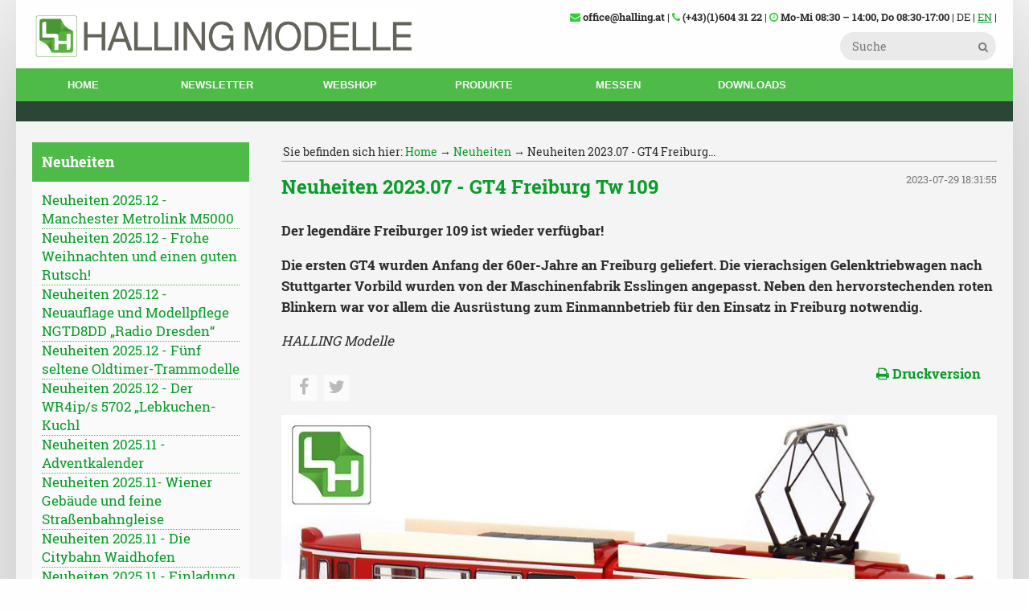

--- FILE ---
content_type: text/html; charset=UTF-8
request_url: https://halling.at/content/Neuheiten-2023.07---GT4-Freiburg-Tw-109.html
body_size: 5996
content:

<!-- snippet: cms_dynamic_html -->
 <!DOCTYPE html>
<html lang="de">
<head>
	<meta charset="UTF-8" />
	<meta name="Generator" content="Consentio 3.112 https://www.consentio.at" />
	<meta name="Description" content="Die ersten GT4 wurden Anfang der 60er-Jahre an Freiburg geliefert. Die vierachsigen Gelenktriebwagen nach Stuttgarter Vorbild wurden von der Maschinenfabrik Esslingen angepasst. Neben den hervorstechenden roten Blinkern war vor allem die Ausrüstung zum Einmannbetrieb für den Einsatz in Freiburg notwendig. 
" />
	<meta name="Keywords" content="meine, Schl&uuml;ssel, W&ouml;rter" />
	<meta name= "Author" content="Halling Modelle" />
	<meta property="og:title" content="Halling, Ferro-Train, St&auml;ngl - Neuheiten 2023.07 - GT4 Freiburg Tw 109" />
	<meta property="og:url" content="https://www.halling.at/content/Neuheiten-2023.07---GT4-Freiburg-Tw-109.html" />
	<meta property="og:type" content="website" />
	<meta property="og:description" content="Die ersten GT4 wurden Anfang der 60er-Jahre an Freiburg geliefert. Die vierachsigen Gelenktriebwagen nach Stuttgarter Vorbild wurden von der Maschinenfabrik Esslingen angepasst. Neben den hervorstechenden roten Blinkern war vor allem die Ausrüstung zum Einmannbetrieb für den Einsatz in Freiburg notwendig. 
" />
	<meta property="og:image" content="https://www.halling.at/pictures/normal/GT4-F09-M_1.jpg" />
	<meta name="viewport" content="width=device-width, initial-scale=1, maximum-scale=4" />
	<link rel="stylesheet" type="text/css" href="/css/yolololo.min.css" />
	<link rel="stylesheet" type="text/css" href="/css/themes/yo-halling.css" />
	<link href="/css/forkawesome-all.min.css" rel="stylesheet">
	<link href="/favicon.png" rel="shortcut icon" />
	<link href="/touch.png" rel="apple-touch-icon" />
	<title>Halling, Ferro-Train, St&auml;ngl - Neuheiten 2023.07 - GT4 Freiburg Tw 109</title>
<script src='/js/jQuery.js'></script>
<script src="/js/frontend.min.js"></script>
<script src="/js/shared.min.js"></script>
<script>$(document).ready(function(){$('body').easyAdmin({'script': '/cms/'})});</script>

</head>
<body id="l-inside">
<div id="site" class="grid clrfx">
	<!--header-->
<header class="col w12 stretch clrfx">
	<div id="logo" class="col w5 m9">
<!-- snippet: cms_logo -->
 <h1><a href="/"><img src="/pictures/HALLING-Modelle-solo_1.png" width="800" height="107" alt="Halling, Ferro-Train, St&auml;ngl" /></a></h1>
<!-- end snippet cms_logo -->
</div> <!-- logo -->
	<div id="top" class="col alright w7 m3">
		<div id="lswitch">
			<span class="hide-mobile"><i class="fa fa-envelope green"></i> <b>office@halling.at</b> | <i class="fa fa-phone green"></i> <b>(+43)(1)604 31 22</b> | <i class="fa fa-clock-o green"></i> <b>Mo-Mi 08:30 – 14:00, Do 08:30-17:00</b></span>
<!-- A=components ID=21 -->
			 | DE | <a href="/index_en.html">EN</a> |


		</div>
		
<!-- snippet: cms_pages_searchbox -->
 <form action="/content/" method="get" enctype="application/x-www-form-urlencoded" class="hide-mobile">
	<input type="hidden" name="lang" value="de" />
	<input type="hidden" name="_id" value="search" />
	<input type="hidden" name="_s" value="fulltext" />
	<div id="searcharea">
	<label for="sf" class="hidden">Suche</label>
	<input id="sf" type="text" name="_w" size="17" value="" class="search" placeholder="Suche" /><i class="fas fa-search" data-app="yo-submit"></i>
	</div>
</form>
<span id="msearch" class="show-mobile-in"><a href="/content/?_id=search"><i class="fas fa-search fa-2x" title="Suche"></i></a></span>
<!-- end snippet cms_pages_searchbox -->

			
		<a id="burger" href="#" class="show-mobile-in yo-btn"><i class="fas fa-bars fa-2x"></i></a>
	</div>
<div class="col w12 stretch clrfx">
<nav class="clrfx">
	<!-- start NAVBAR -->
	<h2 class="hidden">Menü</h2>
	<ul id="menue" class="yo-bar hide-mobile">
	<li class="nav2 yo-bar-item"><a href="/index.html" class="yo-dropdown-item" id="li1">Home</a></li>
	<li class="nav440 yo-bar-item"><a href="/Newsletter.html" class="yo-dropdown-item" id="li2">Newsletter</a></li>
	<li class="nav12 yo-bar-item"><a href="https://shop.ferro-train.com/hallingShop/" class="yo-dropdown-item" id="li3" target="_blank">Webshop</a></li>
	<li class="nav17 yo-bar-item"><a href="/Produkte.html" class="yo-dropdown-item" id="li4">Produkte</a>		<ul id="drop4" class="yo-dropdown-content yo-an-fade">
		<li><a href="https://shop.ferro-train.com/hallingShop/" target="_blank">Zum Webshop</a></li>
				<li><a href="/Antrieb.html">Drehgestell-Antrieb</a></li>
				<li><a href="/Decals-selber-machen.html">Decals selber machen</a></li>
				<li><a href="/Service.html">Service</a></li>
				<li><a href="/Angebotslegung-fuer-neue-Modelle.html">Angebotslegung</a></li>
				<li><a href="/Fuer-Kleinserienhersteller.html">K.S.-Hersteller</a></li>
				<li><a href="/fuer-Haendler.html">Für Händler</a></li>
		
		</ul>
</li>
	<li class="nav24 yo-bar-item"><a href="/Messen.html" class="yo-dropdown-item" id="li5">Messen</a></li>
	<li class="nav25 yo-bar-item"><a href="/Downloads.html" class="yo-dropdown-item" id="li6">Downloads</a>		<ul id="drop6" class="yo-dropdown-content yo-an-fade">
		<li><a href="/Drehgestellantriebe-.html">Drehgestell-Antriebe</a></li>
				<li><a href="/Antriebstechnik.html">Antriebstechnik</a></li>
				<li><a href="/Tutorials.html">Tutorials</a></li>
				<li><a href="/Kataloge.html">Kataloge</a></li>
				<li><a href="/Beipack-Infos.html">Beipack-Infos</a></li>
		
		</ul>
</li>

	</ul>
<!-- end NAVBAR -->
</nav> <!-- /navbar -->
</div>	
</header> <!-- /header -->

<!--content area -->
<div id="content_area" class="col w12 stretch clrfx">
<!--first col-->
<aside id="left" class="col w3">	
	<div class='announcebox' id='subnav'>
	<h2>Neuheiten</h2>
	<div class='innerbox'>
<ul><li><a href="/content/Neuheiten-2025.12---Manchester-Metrolink-M5000.html">Neuheiten 2025.12 - Manchester Metrolink M5000</a></li>
<li><a href="/content/Neuheiten-2025.12.html">Neuheiten 2025.12 - Frohe Weihnachten und einen guten Rutsch!</a></li>
<li><a href="/content/Neuheiten-2025.12---Neuauflage-und-Modellpflege-NGTD8DD-Radio-Dresden.html">Neuheiten 2025.12 - Neuauflage und Modellpflege NGTD8DD „Radio Dresden“</a></li>
<li><a href="/content/Neuheiten-2025.12----Die-Bahnen-der-Hansestadt-Koeln.html">Neuheiten 2025.12 - Fünf seltene Oldtimer-Trammodelle</a></li>
<li><a href="/content/Neuheiten-2025.12----Der-WR4ips-5702-Lebkuchen-Kuchl.html">Neuheiten 2025.12 -  Der WR4ip/s 5702 „Lebkuchen-Kuchl</a></li>
<li><a href="/content/Neuheiten-2025.11----Adventkalender.html">Neuheiten 2025.11 -  Adventkalender</a></li>
<li><a href="/content/Neuheiten-2025.11---Wiener-Gebaeude-und-feine-Strassenbahngleise.html">Neuheiten 2025.11-  Wiener Gebäude und feine Straßenbahngleise</a></li>
<li><a href="/content/Neuheiten-2025.11----Die-Citybahn-Waidhofen.html">Neuheiten 2025.11 -  Die Citybahn Waidhofen</a></li>
<li><a href="/content/Neuheiten-2025.11.---Einladung-ins-Mostviertel.html">Neuheiten 2025.11.-  Einladung ins Mostviertel</a></li>
<li><a href="/content/Neuheiten-2025.11---Neue-Oeffnungszeiten-bei-HALLING-Modelle.html">Neuheiten 2025.11 - Neue Öffnungszeiten bei HALLING Modelle</a></li>
<li><a href="/content/Neuheiten-2025.11---Die-Himmelstreppe-auf-der-Mariazellerbahn.html">Neuheiten 2025.11 - Die Himmelstreppe auf der Mariazellerbahn</a></li>
<li><a href="/content/Neuheiten-2025.10---Wiener-Leichenwagen-le-7031.html">Neuheiten 2025.10 - Wiener Leichenwagen le 7031</a></li>
<li><a href="/content/Neuheiten-2025.10---Der-Hilfszug-der-NOeVOG.html">Neuheiten 2025.10 - Der Hilfszug der NÖVOG und die VTs im Waldviertel</a></li>
<li><a href="/content/Neuheiten-2025.10.23---Die-ersten-Elektrischen-in-Wien.html">Neuheiten 2025.10 - Die ersten Elektrischen in Wien</a></li>
<li><a href="/content/Neuheiten-2025.10---Urbanliner-Berlin.html">Neuheiten 2025.10 - Urbanliner Berlin</a></li>
<li><a href="/content/Neuheiten-2025.10---H0e-Dienst--und-Gueterwagen.html">Neuheiten 2025.10 - H0e Dienst- und Güterwagen</a></li>
<li><a href="/content/Neuheiten-2025.10---StLB-VT35.html">Neuheiten 2025.10 - StLB VT35</a></li>
<li><a href="/content/Neuheiten-2025.09---HALLING-Hausmesse.html">Neuheiten 2025.09 - HALLING Hausmesse</a></li>
<li><a href="/content/Neuheiten-2025.09---Der-erste-U-Bahn-Zug.html">Neuheiten 2025.09 - Der erste U-Bahn-Zug</a></li>
<li><a href="/content/Neuheiten-2025.08---Die-erste-elektrische-Freiburger-Strassenbahn.html">Neuheiten 2025.08 - Die erste elektrische Freiburger Straßenbahn</a></li>
<li><a href="/content/Neuheiten-2025.08---Die-Rote-Elektrische-Salzburger-Lokalbahn.html">Neuheiten 2025.08 - Die Rote Elektrische Salzburger Lokalbahn</a></li>
<li><a href="/content/Neuheiten-2025.08---HALLING-Antriebe-Simpel-und-vielfaeltig.html">Neuheiten 2025.08 - HALLING Antriebe Simpel und vielfältig</a></li>
<li><a href="/content/Neuheiten-2025.07.24---Die-ersten-elektrischen-Grazer-Strassenbahnen.html">Neuheiten 2025.07.24 - Die ersten elektrischen Grazer Straßenbahnen</a></li>
<li><a href="/content/Neuheiten-2025.07---Wir-haben-Bock.html">Neuheiten 2025.07 - Wir haben Bock!</a></li>
<li><a href="/content/Neuheiten-2025.07----Die-ersten-E-Loks-in-Mixnitz--St.-Erhard.html">Neuheiten 2025.07 -  Die ersten E-Loks in Mixnitz – St. Erhard</a></li>
</ul>

	</div>
</div>
	&nbsp;
</aside> <!-- /left -->

<!--main col-->
<main id="content" class="col w9">
	<!-- BREADCRUMB -->
<div id='breadcrumb'>Sie befinden sich hier:  <a href="/index.html">Home</a> &rarr; <a href="/Neuheiten.html">Neuheiten</a> &rarr; Neuheiten 2023.07 - GT4 Freiburg...</div>
<!-- /BREADCRUMB -->

	<!-- A=article ID=352 -->

<!-- snippet: cms_articles_body1 -->
 <article>
	<div class='dateofarticle'>2023-07-29 18:31:55</div>
	<h1>Neuheiten 2023.07 - GT4 Freiburg Tw 109</h1>
	<p class="subtitle">Der legendäre Freiburger 109 ist wieder verfügbar!</p>

	<p class="lead">Die ersten GT4 wurden Anfang der 60er-Jahre an Freiburg geliefert. Die vierachsigen Gelenktriebwagen nach Stuttgarter Vorbild wurden von der Maschinenfabrik Esslingen angepasst. Neben den hervorstechenden roten Blinkern war vor allem die Ausrüstung zum Einmannbetrieb für den Einsatz in Freiburg notwendig. </p>

	<p class="author">HALLING Modelle</p>

	<div class="col w6 m6 first">
<!-- snippet: cms_share_buttons -->
 <!-- Social Media Share Buttons -->
<div class="innerbox clrfx">
<a href="https://www.facebook.com/sharer/sharer.php?u=https%3A%2F%2Fwww.halling.at%2Fcontent%2FNeuheiten-2023.07---GT4-Freiburg-Tw-109.html" class="sb facebook" title="Facebook" target="_blank"><i class="fab fa-facebook-f"></i></a>
<a href="https://twitter.com/share?url=https%3A%2F%2Fwww.halling.at%2Fcontent%2FNeuheiten-2023.07---GT4-Freiburg-Tw-109.html&amp;hashtags=modellbahn,halling" class="sb twitter" title="Twitter" target="_blank"><i class="fab fa-twitter"></i></a>
</div>
<!-- /Social Media Share Buttons -->

<!-- end snippet cms_share_buttons -->
</div>
	<div class="col w6 m6 right">
<!-- snippet: cms_articles_print -->
 <p class="alright"><a href="/content/Neuheiten-2023.07---GT4-Freiburg-Tw-109.html?_pr=1" target="_blank" class="print"><i class="fas fa-print"></i> Druckversion <span class="hidden">Neuheiten 2023.07 - GT4 Freiburg Tw 109</span></a></p>
<!-- end snippet cms_articles_print -->
</div>
	
<!-- snippet: cms_articles_picture_big -->
 <div class="imageBlock">
<img alt="GT4-F09-M" src="/pictures/big/GT4-F09-M_1.jpg" height="440" width="1000" />
<p class="copyright" style="max-width:1000px">&copy; HALLING Modelle</p>

<p class="picturetext" style="max-width:1000px">GT4-F09-M</p>

</div>

<!-- end snippet cms_articles_picture_big -->

	<p>Selbstverständlich wurden bei der Umsetzung des Modells möglichst viele der Eigenheiten des Vorbildfahrzeuges abgebildet. So können etwa die Kupplungen durch Einsetzen eines beigelegten Bauteils „verblecht“ werden, und ein kleiner Satz von Decals erlaubt den Einsatz in unterschiedlichen Epochen, selbst die erhabenen Blinker sind berücksichtigt worden.&nbsp;</p>

<p>Der älteste GT4 mit der Nummer 109 (ehemals 103) blieb als Museumsstraßenbahn erhalten. Das Modell des 109er geht auf eine Serie aus dem Jahre 2017 zurück und war einige Zeit vergriffen. Erfreulicherweise konnten nun die sehr speziellen und aufwändig produzierten Anbauteile wieder hergestellt werden und die Modellserie so zu einem Anschluss gebracht werden! Auf Anfrage stehen die Freiburger Modelle auch als H0m-Variante zur Verfügung!<br></p>

<p><a href="https://shop.ferro-train.com/hallingShop/product/home/nahverkehr/deutschland/freiburg" target="blank">Zum Webshop</a></p>

	
</article>
<!-- end snippet cms_articles_body1 -->

<!-- snippet: cms_articles_related_news -->
 <h2 class="rubric_title">Mehr zum Thema</h2>

<div id="news_rubric_" class="rubric_box row clrfx">
<ul class="yo-tiles">
	
<!-- snippet: cms_articles_teaser_related_news -->
 <li id="relate_article_428" class="t3 box">
	
<!-- snippet: cms_articles_teaser_picture_cinemascope -->
 <div style="max-width:320px" class="clrfx">
<a href="/content/Neuheiten-2024.05---Neuauflage-Freiburg.html"><img src="/pictures/cinemascope/OLD-F07-M_1.jpg" alt="OLD-F07-M" width="320" height="179" /></a>
<p class="copyright">&copy; Halling Modelle</p>

</div>
<!-- end snippet cms_articles_teaser_picture_cinemascope -->

	<h3><a href='/content/Neuheiten-2024.05---Neuauflage-Freiburg.html'>Neuheiten 2024.05 - Neuauflage Freiburg</a></h3>
	<div class='dateofarticle'>2024-05-07</div>
<!-- A=article ID=428 -->
	<p class='content'><strong>Zum Saisonstart - Der erste Hoobl!</strong>
 Die Straßenbahn Freiburg im Breisgau, ehemals umgangssprachlich als Hoobl (alemannisch für Hobel) bezeichnet, besteht seit 1901, war von Beginn an elektrifiziert und wird heute von fünf Linien im regelmäßigen Taktverkehr sowie der Oldtimerlinie 7 befahren. Das aktuelle Modell bildet einen Triebwagen aus der allersten Serie von elektrischen Fahrzeugen in Freiburg nach! 
<!-- snippet: cms_articles_teaser_more -->
 <p class="alright"><a href="/content/Neuheiten-2024.05---Neuauflage-Freiburg.html" class="more">mehr <span class="hidden">Neuheiten 2024.05 - Neuauflage Freiburg</span></a></p>
<!-- end snippet cms_articles_teaser_more -->
</p>
</li>

<!-- end snippet cms_articles_teaser_related_news -->

<!-- snippet: cms_articles_teaser_related_news -->
 <li id="relate_article_264" class="t3 box">
	
<!-- snippet: cms_articles_teaser_picture_cinemascope -->
 <div style="max-width:320px" class="clrfx">
<a href="/content/Neuheiten-2022.09---Gelenk-Triebwagen-4-Stuttgart.html"><img src="/pictures/cinemascope/GT4-S03-M_3.jpg" alt="GT4-S03-M" width="320" height="179" /></a>
<p class="copyright">&copy; HALLING Modelle</p>

</div>
<!-- end snippet cms_articles_teaser_picture_cinemascope -->

	<h3><a href='/content/Neuheiten-2022.09---Gelenk-Triebwagen-4-Stuttgart.html'>Neuheiten 2022.09 - Gelenk-Triebwagen 4 Stuttgart</a></h3>
	<div class='dateofarticle'>2022-09-03</div>
<!-- A=article ID=264 -->
	<p class='content'><strong>Die Letzten ihrer Art!</strong>
 Anlässlich des 60. Geburtstags der wohl klassischsten aller Stuttgarter Straßenbahnen, haben wir eine Fülle von Modellen aufgelegt, nun stellen wir fest, dass wir bald keine mehr haben! Schlagen Sie zu, wenn Sie es noch nicht getan haben! 
 
<!-- snippet: cms_articles_teaser_more -->
 <p class="alright"><a href="/content/Neuheiten-2022.09---Gelenk-Triebwagen-4-Stuttgart.html" class="more">mehr <span class="hidden">Neuheiten 2022.09 - Gelenk-Triebwagen 4 Stuttgart</span></a></p>
<!-- end snippet cms_articles_teaser_more -->
</p>
</li>

<!-- end snippet cms_articles_teaser_related_news -->

</ul>
</div>
<!-- end snippet cms_articles_related_news -->

</main> <!-- /content -->
</div> <!-- /content_area -->
	<!-- footer -->
<footer class="col w12 clrfx">
<div class="row">
	<div class="col w3"><div class="row clrfx">
	<h2><i class="fas fa-lightbulb"></i> Über uns<br></h2>

	<ul>
		<li><a href="/Impressum.html">Impressum</a></li>
		<li><a href="/Ueber-uns_1.html">Über uns</a></li><li><a href="/documents//Versandkosten-2025.pdf" target="_blank">Versandkosten</a></li>
		<li><a href="/Allgemeine-Geschaeftsbedingungen.html">Allgemeine Geschäftsbedingungen</a><br></li>
		<li><a href="/Datenschutzerklaerung.html">Datenschutzerklärung</a></li><li><a href="/documents//Widerrufsformular.pdf" target="_blank">Widerrufsformular</a></li><li>FAQ</li><li>Jobs</li>
		<li><a href="/reseller/">Händlerbereich</a> <i class="fa fa-lock"></i><br></li>
	</ul>
</div>

<!-- A=components ID=2 --></div>
	<div class="col w3"><div class="row clrfx">
	<h2><i class="fas fa-globe"></i> Kontakt</h2>    <h2>HALLING Modelle</h2> <p>1230 Wien, Leopoldigasse 15-17, Österreich</p> <p><a href="mailto:office@halling.at">office@halling.at</a>, +43 1 604 31 22</p> <p>Telefon &amp; Öffnungszeiten:&nbsp; &nbsp; &nbsp; &nbsp; &nbsp; &nbsp; &nbsp; &nbsp;   Mo.-Mi.. 08:30 - 14:00, Do. 08:30-17:00  </p><p>Nutzen Sie bitte E-Mail für Rückfragen oder Ersatzteilanfragen.</p>
</div>

<!-- A=components ID=4 --></div>
	<div class="col w6">
	<div class="col w6 mcenter"><!-- Social Media Share Buttons -->
<h2>Finden Sie uns auch auf:</h2>
<a href="https://www.facebook.com/Leopold-Halling-Ferro-Train-GesmbH-107797294438542" class="sb facebook" title="Facebook" target="_blank"><i class="fas fa-facebook"></i></a>
<a href="https://www.instagram.com/hallingmodelle" class="sb instagram" title="Instagram" target="_blank"><i class="fas fa-instagram"></i></a>
<a href="https://www.youtube.com/channel/UCimVTAMhE5OYLmy4q69pNuQ" class="sb google" title="Youtube" target="_blank"><i class="fas fa-youtube"></i></a>
<!-- /Social Media Share Buttons -->






<!-- A=components ID=34 --></div>
	<div class="col w6 mcenter"><div class="innerbox">
	<p class="center">
 		<a href="https://www.consentio.at" target="_blank"><img title="Consentio CMS" alt="Consentio CMS" src="/graphics/Consentio-w.svg"  width="120"></a>
	</p>
</div>
<!-- A=components ID=3 --></div>
	
<p><img src="/pictures/normal/karte_halling-01.png" alt=" " width="1045" height="738"></p>

<p style="text-align: right;"><a href="https://goo.gl/maps/hgi4q6wafBpyJdqw6" target="_blank">In Google Maps öffnen</a><br></p>

<!-- A=components ID=38 -->
	</div>
</div>
	<div id="copyright" class="row col w12 clrfx">&copy; 2026 Halling Modelle</div>
</footer>
<!-- /footer -->
<!-- move to the top -->
<div id="gototop" data-scroll="toggle:withHeader">
<a href="#site" title="nach oben" data-smroll="700"><i class="fas fa-angle-up fa-3x"></i></a>
</div>
<!-- snippet: gui_cowa_embed_script -->
 <!-- CoWA -->
<script type="text/javascript">
var qs = "sc="+encodeURIComponent(screen.width+"-"+screen.height)+"&ref="+encodeURIComponent(document.referrer)+"&t=rux22esbbl4e971x&ti="+encodeURIComponent(document.title)+"&ur="+encodeURIComponent(document.URL);
$(document).ready(function () {$('body').append($('<script>').attr({src:'https://cowa.consentio.at/cms/cowalog.php?'+qs}))});
</script>
<!-- END CoWA -->
<!-- footer -->
</div> <!-- /site -->
</body>
<!-- 2026-01-20 10:59:15 -->
</html><!-- end snippet cms_dynamic_html -->


--- FILE ---
content_type: text/css
request_url: https://halling.at/css/themes/yo-halling.css
body_size: 4906
content:
/*
******************
*   blue moon    *
******************
*/
body {
  font-size: 80%;
  font-family: "RobotoSlab", "Times New Roman", Times, serif;
  font-weight: normal;
  color: #2E2E2E;
  line-height: 1.4;
  background-color: #FEFEFE;
  text-align: center;
  -webkit-font-smoothing: antialiased;
  -webkit-text-size-adjust: auto; }

@font-face {
  font-family: 'RobotoSlab';
  src: url(../fonts/Roboto/RobotoSlab-Regular.ttf);
  font-weight: normal;
  font-style: normal; }
@font-face {
  font-family: 'RobotoSlab';
  src: url(../fonts/Roboto/RobotoSlab-Bold.ttf);
  font-weight: bold;
  font-style: normal; }
div#site {
  text-align: left;
  background-color: #F4F4F4;
  box-shadow: 0px 0px 200px 0px rgba(0, 0, 0, 0.3); }

header {
  color: #2E2E2E;
  background-color: #FEFEFE;
  background-image: linear-gradient(to bottom, #FEFEFE 66%, #2b4635 66%);
  padding-bottom: 2em; }
  header a, header a:hover, header a:active, header a:focus, header a:visited {
    color: #099c29; }

div#logo {
  margin-top: 1em; }

div#top {
  margin-top: 1em;
  margin-bottom: 0.5em; }

nav {
  color: #2E2E2E;
  background-color: #4ebb48; }

footer {
  color: #F5F5F5;
  background-color: #2b4635;
  padding-top: 1.5em; }

#content {
  padding-bottom: 1em; }

div#content_area {
  padding-top: 2em;
  padding-bottom: 2em; }

h1 {
  font-size: 1.9em;
  color: #099c29;
  font-weight: bold; }

h2 {
  font-size: 1.6em;
  color: #099c29;
  font-weight: bold; }

h3 {
  font-size: 1.5em;
  font-weight: bold; }

h4 {
  font-size: 1.3em;
  font-weight: bold; }

h5 {
  font-size: 1.3em;
  font-weight: bold; }

h6 {
  font-size: 1.3em; }

footer h2 {
  font-size: 1.5em;
  color: #4ebb48;
  margin: 1em 0 0.5em 0;
  border-bottom: 2px solid #4ebb48;
  padding-bottom: 8px; }

.shadeBox h2, #splashscreen h1 {
  color: #099c29; }

p {
  font-size: 1.3em; }

p.lead {
  font-size: 1.3em;
  font-weight: bold;
  line-height: 1.6; }

p.picturetext {
  font-size: 0.9rem;
  text-align: left;
  margin-bottom: 0px; }

p.copyright {
  color: #767676;
  font-size: 0.9rem;
  text-align: right;
  margin-bottom: 0px; }

p.capital:first-letter {
  float: left;
  font-size: 3.3em;
  font-weight: bold;
  width: 1em;
  margin: 3px 5px 3px 0px;
  line-height: 80%;
  color: #099c29;
  text-shadow: 2px 2px 4px #C0C0C0; }

blockquote {
  margin-left: 12px;
  padding-left: 12px;
  border-left: 8px solid #099c29;
  color: #099c29;
  font-family: Georgia, "Times New Roman", Times, serif;
  font-size: 1.5em;
  font-style: italic; }

ul, ol {
  font-size: 1.3em;
  margin-bottom: 1.1em;
  margin-left: 1.5em; }

ul li, ol li {
  margin-bottom: 0.5em; }

ul ul, ul ol, ol ol, ol ul {
  margin: 0.5em 0px 0.5em 1em;
  font-size: 1em; }

ul ul li, ul ol li, ol ol li, ol ul li, .innerbox ul li {
  margin-bottom: 0px; }

.highlight {
  color: #000000;
  background-color: #FFFFA2; }

.prime {
  padding: 12px;
  background-color: #E8E9EB; }

.second {
  padding: 12px;
  background-color: #F4F4F4; }

.box {
  margin: 2em 0px;
  padding: 12px;
  background-color: #E8E9EB;
  text-align: left;
  box-shadow: none; }

.dlg {
  display: inline-block;
  min-width: 33%;
  margin: 5em auto;
  padding: 12px;
  background-color: #E8E9EB;
  text-align: left;
  box-shadow: none; }

.indentBox {
  margin: 2em 3em;
  padding: 12px; }

.shadeBox {
  background-color: #EAEAEA;
  padding: 12px; }

div.innerbox {
  padding: 12px; }

.innerbox p {
  margin: 0px; }

.innerbox ul, footer ul {
  margin: 0px; }

.innerbox ul li, footer ul li {
  list-style: none;
  border-bottom: 1px dotted #4ebb48; }

.innerbox ul li a {
  display: block;
  text-decoration: none;
  color: #099c29; }

.innerbox ul li a:hover, .innerbox ul li a:focus, .innerbox ul li a:active {
  text-decoration: underline; }

#logo h1 {
  margin: 0px; }

#msearch {
  margin-right: 0.5em; }

#lswitch {
  margin-bottom: 0.8em; }

#lang_detect {
  font-size: 1.4em;
  text-align: center;
  background-color: #FFFFA2; }

#lang_detect span {
  display: inline-block;
  padding: 5px; }

#gototop {
  position: fixed;
  text-align: center;
  right: 20px;
  bottom: 20px;
  width: 46px;
  height: 46px;
  background-color: #4EBB48;
  color: #FFFFFF;
  opacity: 0.8;
  border-radius: 50%;
  box-shadow: none; }

#gototop a {
  color: #FFFFFF !important; }

/* yo-lightbox and overlay*/
#lightbox, #overlay {
  box-shadow: 0 0 24px 0 rgba(0, 0, 0, 0.5); }

#overlay {
  max-width: 500px; }

#overlay h2 {
  background-color: #FEFEFE;
  color: #2E2E2E;
  padding: 12px;
  margin: 0px; }

#lightbox p {
  margin: 0;
  padding: 8px;
  background-color: #E8E9EB; }

#lightbox a.yo-btn, #overlay a.yo-btn, .dlg a.yo-btn {
  color: #FFFFFF;
  opacity: 0.7;
  text-shadow: 0 0 8px rgba(0, 0, 0, 0.7); }

#lightbox a.yo-btn:hover, #overlay a.yo-btn:hover, .dlg a.yo-btn:hover {
  opacity: 1; }

div.offsets {
  font-size: 1.2em;
  text-align: center;
  margin: 1em 0; }

div.announcebox {
  margin-bottom: 2em;
  background-color: #FAFAFA;
  color: #2B4635; }

div.announcebox h2 {
  font-size: 1.4em;
  font-weight: bold;
  background-color: #4EBB48;
  color: #099c29;
  padding: 12px;
  margin: 0px;
  color: #FFFFFF; }

div.announcebox a {
  color: #099c29 !important; }

#imglogo {
  vertical-align: bottom; }

hr {
  color: #4EBB48;
  border: 0px;
  background-color: #4EBB48;
  height: 1px;
  width: 66%;
  margin: 1.5em auto; }

hr.fnline {
  width: 33%;
  margin-left: 0px; }

div .banner {
  text-align: center;
  margin-bottom: 1em;
  padding: 0 1em; }

/*  CSS MENU (yololo+)*/
ul#menue {
  font-family: Verdana, Arial, sans-serif;
  text-transform: uppercase;
  font-size: 1em; }

ul#menue ul {
  background-color: #4ebb48;
  box-shadow: none; }

ul#menue li {
  font-weight: bold;
  width: 13em;
  list-style: none; }

ul#menue ul li {
  font-weight: bold; }

ul#menue a {
  color: #FAFAFA;
  background-color: #4ebb48;
  text-align: center;
  transition: all 400ms ease-in-out 0s; }

ul#menue ul li a {
  padding: 12px; }

ul#menue a:hover, ul#menue a:active, ul#menue a:focus {
  background-color: #099c29; }

ul#menue li.selected > a {
  background-color: #099c29; }

/* sidebar */
#sidebar {
  background-color: #4ebb48;
  box-shadow: none;
  padding: 5px; }

#sidebar ul {
  font-family: Verdana, Arial, sans-serif;
  font-weight: bold;
  text-transform: uppercase;
  background-color: #4ebb48;
  margin: 12px;
  list-style: none; }

#sidebar ul ul {
  padding-left: 12px; }

#sidebar a {
  color: #FAFAFA; }

#sidebar ul a:hover, #sidebar ul a:active, #sidebar ul a:focus {
  text-decoration: underline; }

ul.listing {
  list-style: none;
  margin-left: 0px; }

ul.listing li {
  margin: 1em 0px; }

ul.listing ul li {
  font-size: 1em;
  list-style: square;
  margin: 0.2em 1em; }

ul.listing ul li a {
  font-weight: bold;
  text-decoration: none;
  color: #099c29; }

ul.listing h2 {
  font-size: 1.5em;
  margin: 1em 0em 0.5em 0em; }

ul.listing h2 a, ul.listing h3 a {
  text-decoration: none;
  color: #099c29; }

ul.neutral {
  margin-left: 0;
  padding-left: 0;
  list-style: none; }

/* breadcrumb */
#breadcrumb {
  padding: 2px;
  font-size: 1.1em;
  border-bottom: 1px solid #A2A2A2;
  margin-bottom: 1em; }

#breadcrumb a, .offsets a {
  font-size: 1em;
  font-weight: normal;
  text-decoration: none;
  color: #099c29; }

/* TABLES */
table.Gitternetz, table.withBorder, table.table {
  margin: 2px;
  border: 1px solid #A2A2A2;
  border-collapse: collapse; }

td {
  font-size: 1.1em;
  border: 1px solid #A2A2A2;
  padding: 8px;
  text-align: left;
  color: #767676; }

caption {
  font-size: 1.3em;
  padding: 2px;
  font-weight: bold;
  text-align: left; }

th {
  font-size: 1.1em;
  border: 1px solid #A2A2A2;
  padding: 8px;
  text-align: left;
  font-weight: bold;
  background-color: #E8E9EB; }

/* Insert your styles here */
/* social media icons */
.sb {
  font-size: 1.7em;
  text-align: center;
  color: #A2A2A2 !important;
  background-color: #FFFFFF;
  display: inline-block;
  text-decoration: none;
  width: 1.5em;
  height: 1.5em;
  margin: 0px 5px 5px 0px;
  opacity: 0.7;
  transition: all 500ms ease-in-out 0s; }

.sb:hover, .sb:active, .sb:focus {
  text-decoration: none;
  opacity: 1;
  color: #FFFFFF !important; }

.sb.facebook:hover, .sb.facebook:active, .sb.facebook:focus {
  background-color: #3b599d; }

.sb.twitter:hover, .sb.twitter:active, .sb.twitter:focus {
  background-color: #2fc8ff; }

.sb.linkedin:hover, .sb.linkedin:active, .sb.linkedin:focus {
  background-color: #007bb5; }

.sb.xing:hover, .sb.xing:active, .sb.xing:focus {
  background-color: #1a7576; }

.sb.google:hover, .sb.google:active, .sb.google:focus {
  background-color: #dd4b39; }

.sb.pinterest:hover, .sb.pinterest:active, .sb.pinterest:focus {
  background-color: #e60023; }

.sb.instagram:hover, .sb.instagram:active, .sb.instagram:focus {
  background-color: #833ab4; }

.sb.fhpx:hover, .sb.fhpx:active, .sb.fhpx:focus {
  background-color: #007bb5; }

.sb.email:hover, .sb.email:active, .sb.email:focus {
  background-color: #dd4b39; }

a {
  color: #099c29; }

a.more {
  text-decoration: none;
  font-weight: bold; }

a.more:before {
  font-family: fontawesome;
  font-weight: 900;
  padding: 3px 5px;
  content: "\f101"; }

a.more:hover, a.more:active, a.more:focus {
  text-decoration: none;
  color: #0ccc36; }

a:hover, a:active, a:focus {
  text-decoration: underline;
  color: #00a524; }

a:visited {
  color: #1a8c32; }

a.fold, a.unfold {
  position: relative;
  color: #2E2E2E;
  display: block;
  font-size: 1em;
  font-weight: bold;
  text-decoration: none; }

a.fold:after, a.unfold:after {
  font-family: fontawesome;
  font-weight: 900;
  position: absolute;
  right: 0;
  top: 0;
  padding: 3px 5px;
  color: #FFFFFF;
  content: "\f107";
  pointer-events: none; }

a.fold:after {
  content: "\f106"; }

a.fold:hover, a.fold:active, a.fold:focus, a.unfold:hover, a.unfold:active, a.unfold:focus {
  outline: none;
  text-decoration: none; }

a.as_button {
  display: inline-block;
  text-decoration: none;
  text-align: center; }

a.linkedtitle {
  text-decoration: none; }

footer a {
  color: #FAFAFA !important;
  text-decoration: none; }

footer a:hover, footer a:active, footer a:focus {
  text-decoration: underline;
  color: #fdf8f8; }

footer a:visited {
  color: inherit; }

#cookieWarning {
  position: fixed;
  left: 0;
  right: 0;
  bottom: 0;
  background-color: rgba(20, 20, 20, 0.8);
  text-align: center;
  padding: 1em 4px; }

/* FOOTNOTES */
a.aftn, a.ftn {
  text-decoration: none; }

/* FORMS */
.tlform {
  text-align: left;
  margin: 1em 0px; }

.tlform div.row {
  display: block;
  margin-bottom: 1em; }

.tlform div.label {
  padding: 8px 4px;
  background-color: #E8E9EB;
  text-align: right; }

.tlform p {
  margin: 0.5em 0; }

label {
  font-weight: bold;
  font-size: 1.3em; }

.buttons {
  margin: 1em 0px;
  border: 1px solid #E8E8E8;
  padding: 12px;
  background-color: #E8E9EB; }

.tlform div.label img {
  max-height: 90px; }

.tlform input[type=checkbox], .tlform input[type=radio] {
  display: none; }

.tlform input[type=checkbox] + label:before, .tlform input[type=radio] + label:before {
  display: inline-block;
  padding-right: 8px;
  font-family: fontawesome;
  font-size: 28px;
  vertical-align: middle;
  color: #D5D5D5;
  content: "\f204";
  text-shadow: 1px 1px 1px #FFFFFF; }

.tlform input[type=checkbox]:checked + label:before, .tlform input[type=radio]:checked + label:before {
  content: "\f205";
  color: #90EE90; }

form {
  margin: 1px; }

fieldset {
  padding: 12px;
  border: 1px solid #A2A2A2;
  margin: 1em 0px; }

legend {
  font-size: 1.3em;
  font-weight: bold;
  border: 1px solid #A2A2A2;
  background-color: #FFFFFF;
  border-radius: 8px;
  box-shadow: none;
  padding: 5px 12px; }

input, textarea, select {
  max-width: 93%; }

input.search, input.text, textarea, select {
  font-family: "RobotoSlab", "Times New Roman", Times, serif;
  font-size: 1.3em;
  background-color: #FFFFFF;
  border: 1px solid #E8E8E8;
  padding: 8px;
  margin: 1px 3px; }

textarea {
  font-size: 1.3em; }

input.search {
  font-size: 1.1em;
  background-color: white;
  padding: 2px;
  border: 0px; }

#searcharea {
  color: #767676;
  display: inline-block;
  padding: 5px 10px;
  margin-right: 1em;
  border-radius: 2rem;
  background-color: white; }

input.button, a.as_button, button {
  font-family: "RobotoSlab", "Times New Roman", Times, serif;
  font-size: 1em;
  font-weight: bold;
  margin: 7px;
  padding: 12px 22px;
  border: 0;
  background-image: linear-gradient(to bottom, #4ebb48 45%, #099c29 55%);
  border-radius: 8px;
  text-shadow: 1px 1px 0px #099c29;
  color: #171717 !important;
  cursor: pointer;
  transition: all 200ms ease-in-out 0s; }

select {
  -webkit-appearance: none;
  -moz-appearance: none;
  appearance: none;
  padding-right: 25px;
  background-image: url("/co_icons/unfold.png");
  background-repeat: no-repeat;
  background-position: 97% center; }

/* typical ie shit */
select::-ms-expand {
  display: none; }

.enhanSel {
  display: inline-block;
  min-width: 300px;
  background-color: #FFFFFF;
  border: 1px solid #E8E8E8; }

.enhanSel .enhanSelAnchor {
  font-size: 1.3em;
  color: #000000;
  font-weight: normal;
  display: block;
  text-decoration: none;
  padding: 10px 25px 10px 5px;
  background-image: url("/co_icons/unfold.png");
  background-repeat: no-repeat;
  background-position: 97% center; }

.enhanSel ul a {
  display: block;
  color: #000000;
  text-decoration: none; }

.enhanSelImg {
  margin: 9px 12px 0px 8px; }

button i, a.as_button i {
  color: #171717;
  padding-right: 5px; }

.button:hover, .button:focus, .button:active, a.as_button:hover, a.as_button:focus, a.as_button:active, button:hover, button:focus {
  margin: 4px;
  padding: 15px 25px; }

input:focus, select:focus, textarea:focus {
  border: 1px solid #A2A2A2; }

input.search:focus {
  border: 0; }

.iframebox {
  position: relative;
  margin-bottom: 1em;
  padding-bottom: 56.25%;
  padding-top: 30px;
  height: 0;
  overflow: hidden; }

.iframebox iframe,
.iframebox object,
.iframebox embed {
  position: absolute;
  top: 0;
  left: 0;
  width: 100%;
  height: 100%; }

/* autofill styles */
.ac_input {
  background-repeat: no-repeat;
  background-position: right; }

.ac_results, .enhanSelDropdown {
  border: 1px solid #C0C0C0;
  background-color: #FFFFFF;
  box-shadow: 0px 0px 12px 0px #C0C0C0;
  z-index: 1000;
  max-height: 15em;
  overflow: auto; }

.ac_results ul, .enhanSelDropdown ul {
  margin: 0px;
  text-align: left;
  list-style-position: outside;
  list-style: none; }

.ac_results li, .enhanSelDropdown li {
  margin: 0px;
  padding: 2px 5px;
  cursor: pointer;
  display: block;
  font-size: 1em;
  overflow: hidden; }

.ac_loading {
  background-image: url(/graphics/loading.gif); }

.ac_over {
  background-color: #FFFFCC !important; }

/* Media Queries */
/* bigger Desktop */
@media only screen and (min-width: 1440px) {
  body {
    font-size: 90%; } }
@media only screen and (min-width: 768px) and (max-width: 1040px) {
  /* Insert 959 */ }
/* Tablet (Portrait) works 768px */
@media only screen and (min-width: 768px) and (max-width: 959px) {
  ul#menue li {
    width: 9em !important; }

  /* Insert 768 */ }
/* Mobile (Portrait) works with 320px */
@media only screen and (max-width: 767px) {
  body {
    background-color: #F4F4F4; }

  #logo {
    margin-top: 0.5em !important; }

  #site {
    box-shadow: none !important;
    background-color: #F4F4F4 !important;
    margin: 0 !important;
    border: 0 !important; }

  #content {
    box-shadow: none !important;
    background-color: #F4F4F4 !important;
    border: 0px !important; }

  .tlform div.label {
    background-color: #F4F4F4;
    float: none;
    width: inherit;
    text-align: left; }

  /* Insert 320 */ }
/* Mobile (Landscape) works with 480px */
@media only screen and (min-width: 480px) and (max-width: 767px) {
  /* Insert 480 */ }
#searcharea {
  background-color: #EAEAEA;
  margin-right: 0; }

#sf {
  background-color: #EAEAEA; }

@media only screen and (max-width: 767px) {
  header {
    background-image: none;
    padding-bottom: 0; } }
/* Webshop Styles */
table#order_table {
  font-size: 1em;
  min-width: 80%;
  margin-bottom: 2em; }

#group-listing h3 {
  font-size: 1em;
  margin: 0px;
  padding: 8px;
  background-color: #4EBB48;
  color: #FFFFFF; }

#group-listing h3 a {
  color: #FFFFFF; }

#shop-listing img, #group-listing img, #recommandations img {
  width: 100%;
  max-width: 320px; }

#basket {
  color: #2E2E2E;
  font-size: 1em;
  position: absolute;
  width: 300px;
  text-align: left;
  right: 0px;
  margin: 1em;
  background-color: #FFFFFF;
  box-shadow: 0px 0px 12px 0px rgba(0, 0, 0, 0.4);
  z-index: 300; }

.price {
  font-weight: bold;
  color: #767676;
  margin-bottom: 0; }

#order-pane .price {
  font-size: 2.3em; }

.proc, .procsel {
  font-size: 4em;
  text-align: center;
  background-color: #E8E9EB;
  color: #767676; }

.procsel {
  background-color: #4EBB48;
  color: #FFFFFF; }

.new_flag {
  position: absolute;
  top: 10px;
  left: -5px;
  padding: 4px 8px;
  text-transform: uppercase;
  font-size: 1em;
  font-weight: bold;
  background-color: #FF6347;
  color: #FFFFFF;
  box-shadow: 5px 5px 4px 0 rgba(0, 0, 0, 0.4); }

.circle {
  display: inline-block;
  font-weight: bold;
  text-align: center;
  width: 1.4em;
  background-color: #FF6347;
  color: #FFFFFF !important;
  border-radius: 50%;
  transform: translate(-50%, 5%); }

#shop_versions {
  background-color: #E8E9EB;
  border: 1px solid #E8E8E8;
  padding: 0.5em 0.5em 0 0.5em; }

/* News Styles */
.rubric_box li {
  padding: 0.5em 0; }

.rubric_box h3 {
  font-size: 1.2em;
  margin-bottom: 0.5em; }

.rubric_box h3 a, .rubric_box h4 a {
  text-decoration: none; }

h2.rubric_title {
  font-size: 1.5em;
  background-color: #4EBB48;
  padding: 12px;
  color: #FFFFFF;
  margin-bottom: 0.5em; }

h2.rubric_title a {
  text-decoration: none;
  color: #FFFFFF !important; }

.top_news {
  background-color: #EAEAEA;
  margin-bottom: 2em !important; }

.blaster {
  position: relative;
  overflow: hidden;
  max-height: 640px; }

.blaster h2 {
  position: absolute;
  text-align: left;
  margin: 0;
  font-size: 2em;
  bottom: 12px;
  left: 12px;
  color: #FFFFFF;
  text-shadow: 0px 0px 10px #000000; }

.blaster a {
  color: #FFFFFF !important;
  text-decoration: none; }

.blaster img, img.fullsize {
  display: block;
  width: 100%;
  margin: 0;
  height: auto; }

.imageBlock {
  margin: 1em auto 2em auto; }

img.fullsize {
  margin-bottom: 1em; }

.top_gradient {
  position: absolute;
  top: 0;
  left: 0;
  width: 100%;
  height: 100%;
  background: linear-gradient(185deg, transparent 65%, rgba(0, 0, 0, 0.4) 90%); }

.dateofarticle {
  font-size: 1em;
  float: right;
  color: #767676;
  text-align: right;
  padding-left: 2em; }

p.subtitle {
  font-size: 1.3em;
  font-weight: bold; }

p.author {
  font-style: italic; }

a.print {
  font-weight: bold;
  text-decoration: none; }

@media only screen and (max-width: 767px) {
  .blaster h2 {
    font-size: 1.5em !important; } }
/* Carousel */
#l-outside #carouselwrap {
  background-color: #EAEAEA; }

#carousel {
  text-align: center;
  background-color: #E8E9EB;
  margin-bottom: 2em;
  position: relative; }

#carousel .viewport {
  height: 570px;
  width: 100%;
  overflow: auto;
  position: relative; }

#l-outside #carousel {
  max-width: 1420px;
  margin: 0 auto 2em auto; }

#carousel .prev, #carousel .next {
  color: #FFFFFF;
  position: absolute;
  top: 40%;
  left: 5px;
  z-index: 100; }

#carousel .next {
  left: auto;
  right: 5px; }

#carousel .disable {
  opacity: 0.2; }

#carousel .overview {
  font-size: 1em;
  list-style: none;
  padding: 0px;
  margin: 0px;
  position: absolute;
  left: 0px;
  top: 0px; }

#carousel .overview li {
  float: left;
  margin: 0px;
  padding: 0px;
  height: 570px;
  overflow: hidden;
  position: relative;
  background-color: #E8E9EB; }

#carousel .overview li img {
  width: 100%;
  height: auto; }

#carousel .overview li .cartext {
  position: absolute;
  font-size: 1em;
  bottom: 8px;
  right: 8px;
  width: 66%;
  padding: 8px;
  margin: 0px;
  background-color: rgba(255, 255, 255, 0.8);
  text-align: left; }

#carousel h2 {
  font-size: 1.5em;
  margin-bottom: 0.3em; }

#carousel p {
  font-size: 1.3em;
  margin-bottom: 0.3em; }

#carousel a {
  text-decoration: none;
  color: #099c29; }

#carousel ul.pager {
  position: absolute;
  bottom: 0px;
  left: 0px;
  margin: 8px;
  overflow: hidden;
  list-style: none;
  clear: both; }

#carousel .pager li {
  float: left; }

#carousel .pagenum {
  background-color: #EAEAEA;
  border-radius: 50%;
  text-decoration: none;
  font-size: 0.8em;
  text-align: center;
  width: 1.6em;
  height: 1.6em;
  color: #5D5D5D;
  font-weight: bold;
  display: block;
  margin: 3px; }

#carousel .active {
  color: #FEFEFE;
  background-color: #4EBB48; }

@media only screen and (min-width: 768px) and (max-width: 959px) {
  #carousel .viewport, #carousel .overview li {
    height: 450px; } }
@media only screen and (max-width: 479px) {
  #carousel ul.pager {
    position: static; }

  #carousel .overview li .cartext {
    display: none; }

  #carousel .viewport, #carousel .overview li {
    height: 200px; } }
@media only screen and (min-width: 480px) and (max-width: 767px) {
  #carousel .overview li .cartext {
    width: 90%; }

  #carousel .viewport, #carousel .overview li {
    height: 300px; } }

/*# sourceMappingURL=yo-halling.css.map */


--- FILE ---
content_type: application/javascript
request_url: https://cowa.consentio.at/cms/cowalog.php?sc=1280-720&ref=&t=rux22esbbl4e971x&ti=Halling%2C%20Ferro-Train%2C%20St%C3%A4ngl%20-%20Neuheiten%202023.07%20-%20GT4%20Freiburg%20Tw%20109&ur=https%3A%2F%2Fhalling.at%2Fcontent%2FNeuheiten-2023.07---GT4-Freiburg-Tw-109.html
body_size: 372
content:
$('a').each(function() {
	var me = $(this);
	var ref = $(this).attr('href');
	var anc = new RegExp('^\#')
	var prot = new RegExp('^https?:\/\/[^\/]+')
	var ext = new RegExp('\.(html|htm|php|pl)$')
	if (prot.test(ref)) {
		if(!ref.includes('https://www.halling.at')) {
			me.click(function(){
				var qs = '&t=rux22esbbl4e971x&pg='+ref+'&ti=out';
				$(document).ready(function () {$('body').append($('<script>').attr({src:'//cowa.consentio.at/cms/cowalog.php?'+qs}))});
				});
			}
		}
	else if (!ext.test(ref) && !anc.test(ref)) {
		if (ref !== undefined) {
			me.click(function(){
				var qs = '&t=rux22esbbl4e971x&pg='+ref+'&ti=fl';
				$(document).ready(function () {$('body').append($('<script>').attr({src:'//cowa.consentio.at/cms/cowalog.php?'+qs}))});
				});
			}
		}
	});